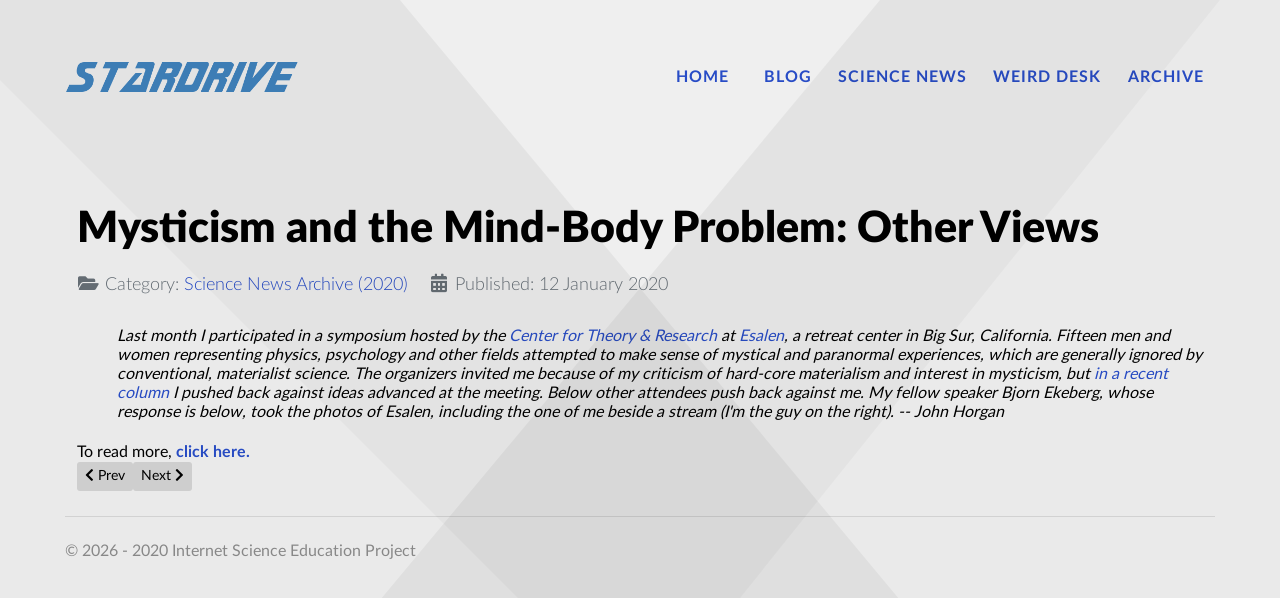

--- FILE ---
content_type: text/html; charset=utf-8
request_url: https://stardrive.org/index.php/sd-news-archive/204-science-news-archive-2020/58356-mysticism-and-the-mind-body-problem-other-views
body_size: 3082
content:
                    <!DOCTYPE html>
<html lang="en-GB" dir="ltr">
        <head>
    
            <meta name="viewport" content="width=device-width, initial-scale=1.0">
        <meta http-equiv="X-UA-Compatible" content="IE=edge" />
        

        
            
         <meta charset="utf-8">
	<meta name="author" content="Kim Burrafato">
	<meta name="description" content="Stardrive - Internet Science Education Project">
	<meta name="generator" content="Joomla! - Open Source Content Management">
	<title>Mysticism and the Mind-Body Problem: Other Views</title>

    <link href="/plugins/system/jce/css/content.css?badb4208be409b1335b815dde676300e" rel="stylesheet" />
	<link href="/media/gantry5/engines/nucleus/css-compiled/nucleus.css" rel="stylesheet" />
	<link href="/templates/rt_interstellar/custom/css-compiled/interstellar_9.css" rel="stylesheet" />
	<link href="/media/gantry5/engines/nucleus/css-compiled/bootstrap5.css" rel="stylesheet" />
	<link href="/media/system/css/joomla-fontawesome.min.css" rel="stylesheet" />
	<link href="/media/gantry5/assets/css/font-awesome.min.css" rel="stylesheet" />
	<link href="/templates/rt_interstellar/custom/css-compiled/interstellar-joomla_9.css" rel="stylesheet" />
	<link href="/templates/rt_interstellar/custom/css-compiled/custom_9.css" rel="stylesheet" />
	<link href="/templates/rt_interstellar/css/animate.css" rel="stylesheet" />

    <script src="/media/vendor/jquery/js/jquery.min.js?3.6.0"></script>
	<script src="/media/legacy/js/jquery-noconflict.min.js?04499b98c0305b16b373dff09fe79d1290976288"></script>

    
                
</head>

    <body class="gantry site com_content view-article no-layout no-task dir-ltr itemid-384 outline-9 g-offcanvas-left g-default g-style-preset1">
        
                    

        <div id="g-offcanvas"  data-g-offcanvas-swipe="1" data-g-offcanvas-css3="1">
                        <div class="g-grid">                        

        <div class="g-block size-100">
             <div id="mobile-menu-7951-particle" class="g-content g-particle">            <div id="g-mobilemenu-container" data-g-menu-breakpoint="48rem"></div>
            </div>
        </div>
            </div>
    </div>
        <div id="g-page-surround">
            <div class="g-offcanvas-hide g-offcanvas-toggle" role="navigation" data-offcanvas-toggle aria-controls="g-offcanvas" aria-expanded="false"><i class="fa fa-fw fa-bars"></i></div>                        

                                                        
                <section id="g-top">
                <div class="g-container">                                <div class="g-grid">                        

        <div class="g-block size-100">
             <div class="g-system-messages">
                                            <div id="system-message-container">
    </div>

            
    </div>
        </div>
            </div>
            </div>
        
    </section>
                                                    
                <section id="g-navigation">
                <div class="g-container">                                <div class="g-grid">                        

        <div class="g-block size-23">
             <div id="logo-5992-particle" class="g-content g-particle">            <a href="/" target="_self" title="" aria-label="" rel="home" class="g-logo">
                        <img src="/templates/rt_interstellar/custom/images/logo/stardive_logo-03.png"  alt="" />
            </a>
            </div>
        </div>
                    

        <div class="g-block size-77 align-right">
             <div id="menu-4196-particle" class="g-content g-particle">            <nav class="g-main-nav" data-g-hover-expand="true">
        <ul class="g-toplevel">
                                                                                                                
        
                
        
                
        
        <li class="g-menu-item g-menu-item-type-component g-menu-item-101 g-parent g-standard g-menu-item-link-parent ">
                            <a class="g-menu-item-container" href="/index.php">
                                                                <span class="g-menu-item-content">
                                    <span class="g-menu-item-title">Home</span>
            
                    </span>
                    <span class="g-menu-parent-indicator" data-g-menuparent=""></span>                            </a>
                                                                            <ul class="g-dropdown g-inactive g-fade g-dropdown-right">
            <li class="g-dropdown-column">
                        <div class="g-grid">
                        <div class="g-block size-100">
            <ul class="g-sublevel">
                <li class="g-level-1 g-go-back">
                    <a class="g-menu-item-container" href="#" data-g-menuparent=""><span>Back</span></a>
                </li>
                                                                                                                    
        
                
        
                
        
        <li class="g-menu-item g-menu-item-type-component g-menu-item-353  ">
                            <a class="g-menu-item-container" href="/index.php/home/privacy-policy-and-terms" title="Privacy, Cookies and Terms">
                                                                <span class="g-menu-item-content">
                                    <span class="g-menu-item-title">Privacy, Cookies and Terms</span>
            
                    </span>
                                                </a>
                                </li>
    
                                                                                                
        
                
        
                
        
        <li class="g-menu-item g-menu-item-type-component g-menu-item-358  ">
                            <a class="g-menu-item-container" href="/index.php/home/login">
                                                                <span class="g-menu-item-content">
                                    <span class="g-menu-item-title">Login</span>
            
                    </span>
                                                </a>
                                </li>
    
    
            </ul>
        </div>
            </div>

            </li>
        </ul>
            </li>
    
                                                                                                
        
                
        
                
        
        <li class="g-menu-item g-menu-item-type-component g-menu-item-349 g-standard  ">
                            <a class="g-menu-item-container" href="/index.php/all-blog-articles">
                                                                <span class="g-menu-item-content">
                                    <span class="g-menu-item-title">Blog</span>
            
                    </span>
                                                </a>
                                </li>
    
                                                                                                
        
                
        
                
        
        <li class="g-menu-item g-menu-item-type-component g-menu-item-382 g-standard  ">
                            <a class="g-menu-item-container" href="/index.php/sd-science-news">
                                                                <span class="g-menu-item-content">
                                    <span class="g-menu-item-title">Science News</span>
            
                    </span>
                                                </a>
                                </li>
    
                                                                                                
        
                
        
                
        
        <li class="g-menu-item g-menu-item-type-component g-menu-item-383 g-standard  ">
                            <a class="g-menu-item-container" href="/index.php/sd-weird-desk-news">
                                                                <span class="g-menu-item-content">
                                    <span class="g-menu-item-title">Weird Desk</span>
            
                    </span>
                                                </a>
                                </li>
    
                                                                                                
        
                
        
                
        
        <li class="g-menu-item g-menu-item-type-component g-menu-item-384 active g-standard  ">
                            <a class="g-menu-item-container" href="/index.php/sd-news-archive">
                                                                <span class="g-menu-item-content">
                                    <span class="g-menu-item-title">Archive</span>
            
                    </span>
                                                </a>
                                </li>
    
    
        </ul>
    </nav>
            </div>
        </div>
            </div>
            </div>
        
    </section>
                                    
                                
                
    
                <section id="g-container-4448" class="g-wrapper">
                <div class="g-container">                    <div class="g-grid">                        

        <div class="g-block size-100 equal-height">
             <section id="g-mainbar">
                                        <div class="g-grid">                        

        <div class="g-block size-100">
             <div class="g-content">
                                                            <div class="platform-content container"><div class="row"><div class="col"><div class="com-content-article item-page" itemscope itemtype="https://schema.org/Article">
    <meta itemprop="inLanguage" content="en-GB">
    
    
        <div class="page-header">
        <h1 itemprop="headline">
            Mysticism and the Mind-Body Problem: Other Views        </h1>
                            </div>
        
        
            <dl class="article-info text-muted">

            <dt class="article-info-term">
                            Details                    </dt>

        
        
                    <dd class="category-name">
    <span class="icon-folder-open icon-fw" aria-hidden="true"></span>                        Category: <a href="/index.php/sd-news-archive/204-science-news-archive-2020" itemprop="genre">Science News Archive (2020)</a>    </dd>
        
        
                    <dd class="published">
    <span class="icon-calendar icon-fw" aria-hidden="true"></span>
    <time datetime="2020-01-12T19:46:00+00:00" itemprop="datePublished">
        Published: 12 January 2020    </time>
</dd>
        
    
            
        
            </dl>
    
    
        
                                                <div itemprop="articleBody" class="com-content-article__body">
        <p style="-webkit-text-stroke-width: 0px; text-align: start; margin-left: 40px;">
	<strong><span style="caret-color:#000000"><span style="font-style:normal"><span style="font-variant-caps:normal"><span style="font-weight:normal"><span style="letter-spacing:normal"><span style="orphans:auto"><span style="text-transform:none"><span style="white-space:normal"><span style="widows:auto"><span style="word-spacing:0px"><span style="-webkit-text-size-adjust:auto"><em>Last month I participated in a symposium hosted by the&nbsp;</em><a href="https://www.esalen.org/page/current-initiatives"><em>Center for Theory &amp; Research</em></a><em>&nbsp;at&nbsp;</em><a href="https://www.esalen.org/"><em>Esalen</em></a><em>, a retreat center in Big Sur, California. Fifteen men and women representing physics, psychology and other fields attempted to make sense of mystical and paranormal experiences, which are generally ignored by conventional, materialist science. The organizers invited me because of my criticism of hard-core materialism and interest in mysticism, but&nbsp;</em><a href="https://blogs.scientificamerican.com/cross-check/can-mysticism-help-us-solve-the-mind-body-problem/"><em>in a recent column</em></a><em>&nbsp;</em><em>I pushed back against ideas advanced at the meeting. Below other attendees push back against me. My fellow speaker Bjorn Ekeberg, whose response is below, took the photos of Esalen, including the one of me beside a stream (I&#39;m the guy on the right). -- John Horgan</em></span></span></span></span></span></span></span></span></span></span></span></strong></p>
To read more, <a href="https://blogs.scientificamerican.com/cross-check/mysticism-and-the-mind-body-problem-other-views/" target="_blank"><strong>click here.</strong></a>     </div>

        
        
<nav class="pagenavigation">
    <span class="pagination ms-0">
                <a class="btn btn-sm btn-secondary previous" href="/index.php/sd-news-archive/204-science-news-archive-2020/58357-how-to-build-a-space-time-bridge-using-wormholes" rel="prev">
            <span class="visually-hidden">
                Previous article: How to Build A Space-Time Bridge Using Wormholes            </span>
            <span class="icon-chevron-left" aria-hidden="true"></span> <span aria-hidden="true">Prev</span>            </a>
                    <a class="btn btn-sm btn-secondary next" href="/index.php/sd-news-archive/204-science-news-archive-2020/58355-superdiamond-carbon-boron-cages-can-trap-and-tap-into-different-properties" rel="next">
            <span class="visually-hidden">
                Next article: &#039;Superdiamond&#039; carbon-boron cages can trap and tap into different properties            </span>
            <span aria-hidden="true">Next</span> <span class="icon-chevron-right" aria-hidden="true"></span>            </a>
        </span>
</nav>
                                        </div></div></div></div>
    
            
    </div>
        </div>
            </div>
            
    </section>
        </div>
            </div>
    </div>
        
    </section>
    
                                                    
                <section id="g-copyright" class="g-mobile-center-compact">
                <div class="g-container">                                <div class="g-grid">                        

        <div class="g-block size-100 g-copyright">
             <div id="copyright-5748-particle" class="g-content g-particle">            &copy;
    2026 -     2020
    Internet Science Education Project
            </div>
        </div>
            </div>
            </div>
        
    </section>
                                
                        

        </div>
                    

                        <script type="text/javascript" src="/media/gantry5/assets/js/main.js"></script>
    

    

        
    </body>
</html>


--- FILE ---
content_type: text/css
request_url: https://stardrive.org/templates/rt_interstellar/custom/css-compiled/interstellar-joomla_9.css
body_size: 7486
content:
/* GANTRY5 DEVELOPMENT MODE ENABLED.
 *
 * WARNING: This file is automatically generated by Gantry5. Any modifications to this file will be lost!
 *
 * For more information on modifying CSS, please read:
 *
 * http://docs.gantry.org/gantry5/configure/styles
 * http://docs.gantry.org/gantry5/tutorials/adding-a-custom-style-sheet
 */

@charset "UTF-8";
legend {
  font-size: 1.3rem;
  line-height: 1.5;
}
legend small {
  font-size: 0.8rem;
}
.input-prepend > .add-on, .input-append > .add-on {
  line-height: 1.5;
}
p.readmore .btn, .content_vote .btn, .blog .button, .contact .form-actions .btn, .login .btn, .logout .btn, .registration .btn, .profile-edit .btn, .remind .btn, .reset .btn, .profile .btn, .search #searchForm .btn, .finder #finder-search .btn, .edit.item-page .btn-toolbar .btn, .pager.pagenav a, .moduletable #login-form .control-group .btn {
  display: inline-block;
  font-family: "lato", "Helvetica", "Tahoma", "Geneva", "Arial", sans-serif;
  font-weight: 700;
  text-transform: uppercase;
  background: #2a51d3;
  color: #ffffff !important;
  border: 2px solid transparent;
  margin: 0 0 0.5rem 0;
  padding: 0.4rem 1rem;
  border-radius: 1px;
  vertical-align: middle;
  text-shadow: none;
  transition: all 0.2s;
}
p.readmore .btn:hover, .content_vote .btn:hover, .blog .button:hover, .contact .form-actions .btn:hover, .login .btn:hover, .logout .btn:hover, .registration .btn:hover, .profile-edit .btn:hover, .remind .btn:hover, .reset .btn:hover, .profile .btn:hover, .search #searchForm .btn:hover, .finder #finder-search .btn:hover, .edit.item-page .btn-toolbar .btn:hover, .pager.pagenav a:hover, .moduletable #login-form .control-group .btn:hover, p.readmore .btn:active, .content_vote .btn:active, .blog .button:active, .contact .form-actions .btn:active, .login .btn:active, .logout .btn:active, .registration .btn:active, .profile-edit .btn:active, .remind .btn:active, .reset .btn:active, .profile .btn:active, .search #searchForm .btn:active, .finder #finder-search .btn:active, .edit.item-page .btn-toolbar .btn:active, .pager.pagenav a:active, .moduletable #login-form .control-group .btn:active, p.readmore .btn:focus, .content_vote .btn:focus, .blog .button:focus, .contact .form-actions .btn:focus, .login .btn:focus, .logout .btn:focus, .registration .btn:focus, .profile-edit .btn:focus, .remind .btn:focus, .reset .btn:focus, .profile .btn:focus, .search #searchForm .btn:focus, .finder #finder-search .btn:focus, .edit.item-page .btn-toolbar .btn:focus, .pager.pagenav a:focus, .moduletable #login-form .control-group .btn:focus {
  background: #2241a8;
  color: #ffffff !important;
}
.btn-primary {
  background: #2a51d3;
  color: #ffffff;
  text-shadow: none;
  box-shadow: 1px 1px 1px rgba(0, 0, 0, 0.1);
}
.btn-primary:hover {
  background: #3e62d9;
  color: #ffffff;
}
.btn-primary:active, .btn-primary:focus {
  background: #2649be;
  box-shadow: inset -1px -1px 1px rgba(0, 0, 0, 0.15);
  color: #ffffff;
}
.btn-group > .btn + .dropdown-toggle {
  box-shadow: 1px 1px 1px rgba(0, 0, 0, 0.1);
}
.btn-group.open .btn-primary.dropdown-toggle {
  background: #2649be;
  color: #ffffff;
  box-shadow: inset -1px -1px 1px rgba(0, 0, 0, 0.15);
}
.dropdown-menu > li > a:hover, .dropdown-menu > li > a:focus, .dropdown-submenu:hover > a, .dropdown-submenu:focus > a {
  background-image: none;
  background-color: #2a51d3;
}
.btn-link {
  color: #2a51d3;
}
.view-articles, .view-images, .view-imagesList {
  background: none;
  height: auto;
}
.view-articles #g-page-surround, .view-images #g-page-surround, .view-imagesList #g-page-surround {
  background: none;
  overflow: visible;
  min-height: auto;
  position: static;
}
.view-articles .g-menu-overlay, .view-images .g-menu-overlay, .view-imagesList .g-menu-overlay {
  display: none;
}
table.table-bordered {
  border-collapse: separate;
  *border-collapse: collapse;
}
table.table-bordered th {
  background-color: #f2f2f2;
}
table.table-bordered thead th {
  background-color: #d9d9d9;
}
.table-striped tbody tr:nth-child(2n+1) td, .table-striped tbody tr:nth-child(2n+1) th {
  background: #f2f2f2;
}
.table-hover tbody tr:hover > td, .table-hover tbody tr:hover > th {
  background: #ebebeb;
}
.table, .table-bordered {
  border-color: rgba(231, 232, 234, 0.25) rgba(231, 232, 234, 0.25) rgba(231, 232, 234, 0.25) transparent;
}
.table th, .table td, .table-bordered th, .table-bordered td {
  border-left: 1px solid rgba(231, 232, 234, 0.25);
  border-right: 0;
  border-bottom: 0;
}
.well {
  background-color: transparent;
  border: none;
  box-shadow: none;
}
.nav-tabs.nav-stacked > li > a {
  border: 0 none;
}
.nav-tabs.nav-stacked > li > a:before {
  color: #2a51d3;
  font-family: FontAwesome;
  content: "";
  margin-right: 0.5rem;
}
.list-striped li:nth-child(odd), .list-striped dd:nth-child(odd), .row-striped .row:nth-child(odd), .row-striped .row-fluid:nth-child(odd), .cat-list-row0 {
  background-color: #e6e6e6;
}
.list-striped li:hover, .list-striped dd:hover, .row-striped .row:hover, .row-striped .row-fluid:hover, .cat-list-row0:hover, .cat-list-row1:hover {
  background-color: #d9d9d9;
}
.pager li > a, .pager li > span {
  display: inline-block;
  font-family: "lato", "Helvetica", "Tahoma", "Geneva", "Arial", sans-serif;
  font-weight: 700;
  background: #2a51d3;
  color: #ffffff !important;
  font-size: 1rem;
  border: 2px solid transparent;
  border-radius: 0;
  margin: 0;
  padding: 0.5rem 1.25rem;
  vertical-align: middle;
  text-shadow: none;
  transition: all 0.2s;
}
.pager li > a:hover, .pager li > a:active, .pager li > a:focus, .pager li > span:hover, .pager li > span:active, .pager li > span:focus {
  background: #1d3993;
  color: #ffffff !important;
}
.pagination ul > li {
  font-weight: 700;
}
.pagination ul > li > a {
  padding: 10px 15px;
  color: #ffffff;
  background: #000000;
  border: 0 none;
  border-radius: 0 !important;
}
.pagination ul > li > a:hover {
  background: #2a51d3;
}
.pagination ul > li > span {
  padding: 10px 15px;
  color: #ffffff;
  background: #2a51d3;
  border: 0 none;
  border-radius: 0 !important;
}
.pagination ul > li > span:hover {
  background: #000000;
}
.pagination ul > li.pagination-end span, .pagination ul > li.pagination-next span, .pagination ul > li.pagination-start span, .pagination ul > li.pagination-prev span {
  opacity: 0.3;
  background: #ccc;
  color: #000000;
}
.breadcrumb {
  font-family: "lato", "Helvetica", "Tahoma", "Geneva", "Arial", sans-serif;
}
.breadcrumb li {
  text-shadow: none;
  vertical-align: middle;
}
.breadcrumb a {
  display: inline-block;
}
.breadcrumb span {
  display: inline-block;
}
.breadcrumb span.divider {
  position: relative;
  vertical-align: top;
  width: 18px;
  height: 21px;
}
.breadcrumb span.divider:before {
  text-align: center;
  font-family: FontAwesome;
  content: "";
  position: absolute;
  top: 2px;
  vertical-align: middle;
}
.breadcrumb span img {
  display: none;
}
.page-header h2 {
  color: #000000;
  font-family: "lato", "Helvetica", "Tahoma", "Geneva", "Arial", sans-serif;
  font-size: 3rem;
  font-weight: 900;
  line-height: 1.15;
  margin-top: 2rem;
  margin-bottom: 0.625rem;
  padding-bottom: 0.938rem;
}
.page-header h2 a {
  color: #000000;
}
.page-header h2 a:hover {
  color: #2a51d3;
}
@media only all and (min-width: 60rem) and (max-width: 74.99rem) {
  .page-header h2 {
    font-size: 2.75rem;
  }
}
@media only all and (min-width: 48rem) and (max-width: 59.99rem) {
  .page-header h2 {
    font-size: 2.5rem;
  }
}
@media only all and (max-width: 47.99rem) {
  .page-header h2 {
    font-size: 2rem;
  }
}
.blog .page-header h2 {
  font-size: 2rem;
}
dl.article-info {
  margin-top: 0;
}
dl.article-info dt {
  display: none;
}
dl.article-info dd {
  display: inline-block;
  margin: 0;
  padding-right: 0.938rem;
  font-family: "lato", "Helvetica", "Tahoma", "Geneva", "Arial", sans-serif;
  font-weight: 200;
  font-size: 1.15rem;
  line-height: 2;
}
.article-info-term {
  display: inline-block;
  font-weight: bold;
  margin-bottom: 1.25rem;
  background: #ebebeb;
  border-radius: 3px;
  padding: 0.3126666667rem 0.938rem;
}
.content_vote select {
  height: 40px;
  vertical-align: top;
}
.page-header {
  margin: 0.3125rem 0;
  font-family: "lato", "Helvetica", "Tahoma", "Geneva", "Arial", sans-serif;
  font-size: 1.5rem;
  font-weight: 400;
}
.chzn-container-single .chzn-single, .chzn-container-active.chzn-with-drop .chzn-single {
  background: #ffffff;
  border: 2px solid rgba(0, 0, 0, 0.1);
  box-shadow: none;
  height: 40px !important;
  line-height: 36px !important;
  border-radius: 6px;
}
.chzn-container-single .chzn-single div b, .chzn-container-active.chzn-with-drop .chzn-single div b {
  position: relative;
  top: 6px;
}
.chzn-container-active.chzn-with-drop .chzn-single {
  border-radius: 6px;
  border-bottom-left-radius: 0;
  border-bottom-right-radius: 0;
}
.chzn-container-active.chzn-with-drop .chzn-single div b {
  background-position: -15px 2px;
}
.filter-search .btn {
  height: 40px;
  border-radius: 6px;
  color: #2a51d3;
  border-color: #2a51d3;
  padding: 0 1.5rem;
}
.blog .items-row {
  margin-bottom: 0.625rem;
  padding-bottom: 0.938rem;
}
.blog .button {
  background: none;
  color: #2a51d3 !important;
  border-color: #2a51d3;
  border-radius: 0.4rem;
  text-transform: none;
}
.blog .items-leading > div {
  margin: 0 0.625rem 0 0.625rem;
  padding: 0 0.938rem 0 0.938rem;
}
.blog .items-leading .g-lead {
  padding-top: 0;
}
.blog .items-row .item {
  margin: 0 0.625rem;
  padding: 0 0.938rem 0 0.938rem;
}
.contact-category input#filter-search {
  height: 40px;
  line-height: 40px;
  border-radius: 40px;
  padding: 0 0.938rem;
}
.contact-category .category {
  border-top: 0;
}
.contact-category .category li {
  padding: 0;
  background: transparent !important;
  border: 0;
}
.contact .form-actions {
  margin: 0;
  padding-top: 0;
  padding-bottom: 0;
}
#contact-form .controls input, #contact-form .controls textarea {
  border: 2px solid #E7E8EA;
  background: #ffffff;
  border-radius: 6px;
  font-style: italic;
}
.login input, .logout input, .registration input, .profile-edit input, .remind input, .reset input {
  border: 2px solid rgba(0, 0, 0, 0.1);
  background: #ffffff;
  border-radius: 6px;
}
.profile legend {
  margin: 0;
}
.profile dt, .profile dd {
  margin-bottom: 0.625rem;
}
.search #searchForm input.inputbox {
  height: 40px;
  border-radius: 40px;
}
.finder #finder-search input.inputbox {
  height: 40px;
  border-radius: 40px;
}
.article-index {
  margin-right: 1rem;
  position: relative;
  top: -25px;
}
.edit.item-page .inputbox, .edit.item-page .chzn-choices {
  border-radius: 6px;
}
.edit.item-page .input-append .inputbox {
  border-radius: 6px 0 0 6px;
}
.edit.item-page .input-append button {
  border-radius: 0 6px 6px 0;
  padding: 8px 12px;
}
.edit.item-page .btn-toolbar .btn {
  font-size: 0.9rem;
  margin-left: 5px;
}
.edit.item-page .btn-toolbar .btn span {
  margin-right: 5px;
}
.label, .badge {
  vertical-align: middle;
  font-size: 0.7rem;
  font-weight: 400;
  border-radius: 3px;
}
.label-info, .badge-info {
  color: #000000;
  background: #e0e0e0;
}
.accordion-group {
  color: #000000;
  background: #ffffff;
  border: 0;
  border-radius: 5px;
  box-shadow: 0 1px 5px 0 rgba(0, 0, 0, 0.2);
  margin-bottom: 0.625rem;
}
.moduletable .nav.menu, .moduletable .mostread, .moduletable .latestnews, .moduletable .archive-module, .moduletable .relateditems, .moduletable .categories-module, .moduletable .category-module, .moduletable .latestusers, .moduletable .unstyled {
  margin: 0;
  display: inline-block;
  border: 1px solid rgba(231, 232, 234, 0.25);
  padding: 0.938rem 1.876rem;
  border-radius: 5px;
}
.moduletable .nav.menu li, .moduletable .mostread li, .moduletable .latestnews li, .moduletable .archive-module li, .moduletable .relateditems li, .moduletable .categories-module li, .moduletable .category-module li, .moduletable .latestusers li, .moduletable .unstyled li {
  list-style-type: none;
  margin-left: 0;
  padding-bottom: 0.938rem;
  margin-bottom: 0.625rem;
  border-bottom: 1px solid rgba(231, 232, 234, 0.25);
}
.moduletable .nav.menu li:last-child, .moduletable .mostread li:last-child, .moduletable .latestnews li:last-child, .moduletable .archive-module li:last-child, .moduletable .relateditems li:last-child, .moduletable .categories-module li:last-child, .moduletable .category-module li:last-child, .moduletable .latestusers li:last-child, .moduletable .unstyled li:last-child {
  border-bottom: 0;
  padding-bottom: 0;
  margin-bottom: 0;
}
.moduletable .nav.menu li a, .moduletable .mostread li a, .moduletable .latestnews li a, .moduletable .archive-module li a, .moduletable .relateditems li a, .moduletable .categories-module li a, .moduletable .category-module li a, .moduletable .latestusers li a, .moduletable .unstyled li a {
  display: inline-block;
}
.moduletable .nav.menu li a:before, .moduletable .mostread li a:before, .moduletable .latestnews li a:before, .moduletable .archive-module li a:before, .moduletable .relateditems li a:before, .moduletable .categories-module li a:before, .moduletable .category-module li a:before, .moduletable .latestusers li a:before, .moduletable .unstyled li a:before {
  color: #2a51d3;
  font-family: FontAwesome;
  content: "";
  margin-right: 0.5rem;
}
.moduletable .nav li {
  margin-bottom: 0.625rem;
}
.moduletable .nav .nav-header {
  margin: 0.625rem 0;
  padding: 0.469rem 0.938rem;
  font-size: 0.7rem;
  font-weight: 400;
  border-radius: 3px;
  color: #000000;
  background: #e0e0e0;
}
.moduletable .nav .nav-child {
  margin-top: 0.625rem;
}
.moduletable .categories-module h4 {
  display: inline-block;
  font-size: 1rem;
  margin: 0;
}
.moduletable #login-form #form-login-remember .inputbox {
  float: none;
  margin-top: -3px;
}
.moduletable #login-form .control-group {
  margin-bottom: 10px;
}
.moduletable #login-form .control-group .input-prepend .add-on {
  color: #ffffff;
  background: none;
  border-radius: 6px 0 0 6px;
  padding: 5px;
}
.moduletable #login-form .control-group .input-prepend .add-on [class^="icon-"], .moduletable #login-form .control-group .input-prepend .add-on [class*=" icon-"] {
  width: auto;
  background: #2a51d3;
  padding: 0.45rem 1rem;
  border-radius: 3px;
}
.moduletable #login-form .control-group .input-prepend input {
  border-radius: 0 6px 6px 0;
  border-left: none;
}
.moduletable #login-form .control-group .input-prepend input:hover {
  border-color: rgba(0, 0, 0, 0.1);
}
.moduletable #login-form .control-group .input-prepend input:focus {
  box-shadow: none;
  border-color: rgba(0, 0, 0, 0.1);
}
.list-striped, .row-striped {
  border-top: 1px solid rgba(0, 0, 0, 0.1);
}
.list-striped li, .list-striped dd, .row-striped .row, .row-striped .row-fluid {
  border-bottom: 1px solid rgba(0, 0, 0, 0.1);
}
.list-striped li:nth-child(odd), .list-striped dd:nth-child(odd), .row-striped .row:nth-child(odd), .row-striped .row-fluid:nth-child(odd) {
  background-color: #fcfcfc;
}
.list-striped li:hover, .list-striped dd:hover, .row-striped .row:hover, .row-striped .row-fluid:hover {
  background-color: #f2f2f2;
}
.list-bordered, .row-bordered {
  border: 1px solid rgba(0, 0, 0, 0.1);
}
.row-even, .row-odd {
  border-bottom: 1px solid rgba(0, 0, 0, 0.1);
}
.row-even {
  background-color: #fcfcfc;
}
.iframe-bordered {
  border: 1px solid rgba(0, 0, 0, 0.1);
}
blockquote {
  border-left: 5px solid rgba(0, 0, 0, 0.1);
}
blockquote small {
  color: #333;
}
blockquote.pull-right {
  border-right: 5px solid rgba(0, 0, 0, 0.1);
}
code, pre {
  background-color: #f7f7f7;
  border: 1px solid rgba(0, 0, 0, 0.1);
}
pre.prettyprint {
  padding: 1rem !important;
}
legend {
  color: #000000;
  font-family: "lato", "Helvetica", "Tahoma", "Geneva", "Arial", sans-serif;
  font-weight: 700;
  font-size: 1.5rem;
  line-height: 1.5;
  margin: 1rem 0;
}
.input-prepend .chzn-container-single .chzn-single, .input-append .chzn-container-single .chzn-single {
  border-color: rgba(0, 0, 0, 0.1);
}
.input-prepend .chzn-container-single .chzn-drop, .input-append .chzn-container-single .chzn-drop {
  border-color: rgba(0, 0, 0, 0.1);
}
.form-actions {
  background: none;
  border: 0;
}
textarea, input[type="text"], input[type="password"], input[type="datetime"], input[type="datetime-local"], input[type="date"], input[type="month"], input[type="time"], input[type="week"], input[type="number"], input[type="email"], input[type="url"], input[type="search"], input[type="tel"], input[type="color"], .uneditable-input {
  color: #000000;
  background-color: #ffffff;
  border: 2px solid rgba(0, 0, 0, 0.1);
  box-shadow: none;
  box-sizing: border-box !important;
  transition: border 0.2s linear, box-shadow 0.2s linear;
}
.input-prepend textarea, .input-append textarea, .input-prepend input[type="text"], .input-append input[type="text"], .input-prepend input[type="password"], .input-append input[type="password"], .input-prepend input[type="datetime"], .input-append input[type="datetime"], .input-prepend input[type="datetime-local"], .input-append input[type="datetime-local"], .input-prepend input[type="date"], .input-append input[type="date"], .input-prepend input[type="month"], .input-append input[type="month"], .input-prepend input[type="time"], .input-append input[type="time"], .input-prepend input[type="week"], .input-append input[type="week"], .input-prepend input[type="number"], .input-append input[type="number"], .input-prepend input[type="email"], .input-append input[type="email"], .input-prepend input[type="url"], .input-append input[type="url"], .input-prepend input[type="search"], .input-append input[type="search"], .input-prepend input[type="tel"], .input-append input[type="tel"], .input-prepend input[type="color"], .input-append input[type="color"], .input-prepend .uneditable-input, .input-append .uneditable-input {
  padding: 0.35rem;
  max-width: 95%;
}
.dir-rtl .input-prepend textarea, .dir-rtl .input-append textarea, .dir-rtl .input-prepend input[type="text"], .dir-rtl .input-append input[type="text"], .dir-rtl .input-prepend input[type="password"], .dir-rtl .input-append input[type="password"], .dir-rtl .input-prepend input[type="datetime"], .dir-rtl .input-append input[type="datetime"], .dir-rtl .input-prepend input[type="datetime-local"], .dir-rtl .input-append input[type="datetime-local"], .dir-rtl .input-prepend input[type="date"], .dir-rtl .input-append input[type="date"], .dir-rtl .input-prepend input[type="month"], .dir-rtl .input-append input[type="month"], .dir-rtl .input-prepend input[type="time"], .dir-rtl .input-append input[type="time"], .dir-rtl .input-prepend input[type="week"], .dir-rtl .input-append input[type="week"], .dir-rtl .input-prepend input[type="number"], .dir-rtl .input-append input[type="number"], .dir-rtl .input-prepend input[type="email"], .dir-rtl .input-append input[type="email"], .dir-rtl .input-prepend input[type="url"], .dir-rtl .input-append input[type="url"], .dir-rtl .input-prepend input[type="search"], .dir-rtl .input-append input[type="search"], .dir-rtl .input-prepend input[type="tel"], .dir-rtl .input-append input[type="tel"], .dir-rtl .input-prepend input[type="color"], .dir-rtl .input-append input[type="color"], .dir-rtl .input-prepend .uneditable-input, .dir-rtl .input-append .uneditable-input {
  border-radius: 6px 0 0 6px;
}
.input-prepend > .add-on, .input-append > .add-on {
  background: #d9d9d9;
  border: 2px solid rgba(0, 0, 0, 0.1);
  padding: 0.275rem;
  -webkit-padding-before: 7px;
  -webkit-padding-after: 7px;
  margin-right: -2px;
}
.dir-rtl .input-prepend > .add-on, .dir-rtl .input-append > .add-on {
  margin-right: auto;
  margin-left: -2px;
}
.dir-rtl .input-prepend > .add-on .btn, .dir-rtl .input-append > .add-on .btn {
  margin-right: auto;
  margin-left: -2px;
}
.dir-rtl .input-prepend > .add-on:first-child, .dir-rtl .input-append > .add-on:first-child {
  border-radius: 0 6px 6px 0;
}
textarea {
  width: 100%;
}
.dir-rtl .form-horizontal .control-label {
  float: right;
  text-align: left;
}
.dir-rtl .form-horizontal .controls {
  margin-left: 0;
  margin-right: 180px;
}
select {
  color: #000000;
  background: #ffffff;
  border: 2px solid rgba(0, 0, 0, 0.1);
}
.view-mailto, .body-only {
  padding: 0 1.5rem;
}
.view-mailto #g-page-surround, .body-only #g-page-surround {
  box-shadow: none;
}
.controls input[type="radio"] {
  margin-right: 5px;
}
.layout-edit #sbox-content.sbox-content-iframe {
  overflow: hidden;
}
#login-form .input-prepend, #login-form .input-append {
  width: 100%;
}
#login-form .input-prepend .add-on, #login-form .input-prepend .input-small, #login-form .input-append .add-on, #login-form .input-append .input-small {
  height: 50px;
}
#login-form .input-prepend .btn, #login-form .input-append .btn {
  height: 35px;
}
#login-form .input-prepend .input-small, #login-form .input-append .input-small {
  width: 80%;
}
#login-form #modlgn-secretkey {
  width: 65%;
}
#searchForm .btn, #finder-search .btn {
  display: inline-block;
  font-family: "lato", "Helvetica", "Tahoma", "Geneva", "Arial", sans-serif;
  font-weight: 700;
  background: #2a51d3;
  color: #ffffff !important;
  font-size: 1rem;
  border: 2px solid transparent;
  border-radius: 0;
  margin: 0;
  padding: 0.5rem 1.25rem;
  vertical-align: middle;
  text-shadow: none;
  transition: all 0.2s;
}
#searchForm .btn:hover, #searchForm .btn:active, #searchForm .btn:focus, #finder-search .btn:hover, #finder-search .btn:active, #finder-search .btn:focus {
  background: #1d3993;
  color: #ffffff !important;
}
#searchForm .btn {
  padding: 0.35rem 1.25rem;
  border-radius: 3px;
}
#finder-search .inputbox {
  margin: 1rem 0 0.5rem 0;
}
.btn {
  border-radius: 3px;
  color: #000000;
  background: #e0e0e0;
  border: 0;
  box-shadow: none;
}
.btn span {
  padding: 0;
  margin: 0;
}
.btn-mini {
  margin: 0.5rem 0;
}
.nav-tabs.nav-dark {
  border-bottom: 1px solid #333;
  text-shadow: 1px 1px 1px #000;
}
.nav-tabs.nav-dark > li > a {
  color: rgba(231, 232, 234, 0.25);
}
.nav-tabs.nav-dark > li > a:hover {
  border-color: #333 #333 #111;
  background-color: #777777;
}
.nav-tabs.nav-dark > .active > a, .nav-tabs.nav-dark > .active > a:hover {
  color: #ffffff;
  background-color: #555555;
  border: 1px solid #222;
}
.tip-wrap {
  color: #fff;
  background-color: #000;
}
.search span.highlight {
  background-color: #e6e6e6;
}
.img-polaroid {
  background-color: #ffffff;
  border: 1px solid rgba(0, 0, 0, 0.2);
  box-shadow: 0 1px 3px rgba(0, 0, 0, 0.1);
}
.muted {
  color: #999999;
}
a.muted:hover, a.muted:focus {
  color: #808080;
}
.alert {
  background-color: #f8f4ec;
  border-color: #eee4d2;
  padding: 0.938rem;
}
.alert a, .alert a:hover, .alert .alert-link, .alert .alert-link:hover {
  right: 0 !important;
  color: #6c5328;
  font-weight: bold;
  text-decoration: none;
}
.alert, .alert h4, .text-warning {
  color: #c09853;
}
a.text-warning:hover, a.text-warning:focus {
  color: #b78c43;
}
.alert-success {
  color: #468847;
  background-color: #dfeedf;
  border-color: #c4e0c4;
}
.alert-success a, .alert-success a:hover, .alert-success .alert-link, .alert-success .alert-link:hover {
  color: #356635;
  font-weight: bold;
}
.alert-success a:hover, .alert-success a:hover:hover, .alert-success .alert-link:hover, .alert-success .alert-link:hover:hover {
  text-decoration: underline;
}
.alert-success h4, .text-success {
  color: #468847;
}
a.text-success:hover, a.text-success:focus {
  color: #3d773e;
}
.alert-danger, .alert-error {
  color: #b94a48;
  background-color: #f6e7e7;
  border-color: #edd1d0;
}
.alert-danger a, .alert-danger a:hover, .alert-danger .alert-link, .alert-danger .alert-link:hover, .alert-error a, .alert-error a:hover, .alert-error .alert-link, .alert-error .alert-link:hover {
  color: #953b39;
  font-weight: bold;
}
.alert-danger a:hover, .alert-danger a:hover:hover, .alert-danger .alert-link:hover, .alert-danger .alert-link:hover:hover, .alert-error a:hover, .alert-error a:hover:hover, .alert-error .alert-link:hover, .alert-error .alert-link:hover:hover {
  text-decoration: underline;
}
.alert-danger h4, .alert-error h4, .text-error {
  color: #b94a48;
}
a.text-error:hover, a.text-error:focus {
  color: #a74240;
}
.alert-info {
  color: #3a87ad;
  background-color: #e2eff5;
  border-color: #c7e0ec;
}
.alert-info a, .alert-info a:hover, .alert-info .alert-link, .alert-info .alert-link:hover {
  color: #2d6987;
  font-weight: bold;
}
.alert-info a:hover, .alert-info a:hover:hover, .alert-info .alert-link:hover, .alert-info .alert-link:hover:hover {
  text-decoration: underline;
}
.alert-info h4, .text-info {
  color: #3a87ad;
}
a.text-info:hover, a.text-info:focus {
  color: #34789a;
}
.blog dl.article-info {
  margin-left: 0;
}
.blog dl.article-info dt, .blog dl.article-info dd {
  margin-left: 0;
}
.blog ol.nav {
  padding-left: 0;
}
.dir-rtl .blog ol.nav {
  padding-right: 0;
}
.blog .icons .pull-right {
  top: -1rem;
}
.pull-left, .pull-right {
  max-width: 100%;
}
.dir-rtl .pull-left {
  float: right;
}
.dir-rtl .pull-right {
  float: left;
}
.thumbnails {
  margin-left: -20px;
  list-style: none;
}
.thumbnails:before, .thumbnails:after {
  display: table;
  content: "";
  line-height: 0;
}
.thumbnails:after {
  clear: both;
}
.row-fluid .thumbnails {
  margin-left: 0;
}
.thumbnails > li {
  float: left;
  margin-bottom: 18px;
  margin-left: 20px;
}
.manager > li {
  float: left !important;
  margin-bottom: 18px !important;
  margin-left: 20px !important;
}
.thumbnail {
  display: block;
  padding: 4px;
  line-height: 18px;
  border: 1px solid #ddd;
  border-radius: 4px;
  box-shadow: 0 1px 3px rgba(0, 0, 0, 0.055);
  transition: all 0.2s ease-in-out;
}
a.thumbnail:hover, a.thumbnail:focus {
  border-color: #08c;
  box-shadow: 0 1px 4px rgba(0, 105, 214, 0.25);
}
.thumbnail > img {
  display: block;
  max-width: 100%;
  margin-left: auto;
  margin-right: auto;
}
.thumbnail .caption {
  padding: 9px;
  color: #555;
}
.contact > h3 {
  display: none;
}
.contact .contact-address {
  margin: 0;
}
.print-mode #g-page-surround {
  padding: 0.938rem;
}
.calendar .title {
  border: none;
}
.calendar thead .name {
  padding: 2px;
}
.calendar thead .button {
  color: #000000 !important;
  font-weight: normal;
  border: 1px solid transparent;
}
.calendar thead .hilite {
  border-radius: 0;
  padding: 2px;
}
.pagination-list {
  list-style: none;
}
.pagination-list li {
  display: inline-block;
  margin: 0 0.5rem;
}
#imageForm button, #uploadForm button {
  padding: 0.25rem 1rem;
  margin: 1rem 0;
}
#imageForm button:hover, #uploadForm button:hover {
  border: none;
}
.chzn-container .chzn-drop, .chzn-container .chzn-results li.no-results {
  border: 2px solid rgba(0, 0, 0, 0.1);
  color: #000000;
}
.chzn-container-multi .chzn-choices {
  color: #000000;
  border: 2px solid rgba(0, 0, 0, 0.1);
  border-radius: 6px;
  width: 250px;
  background-image: none;
}
.chzn-container-multi .chzn-choices li.search-field input[type="text"] {
  box-shadow: none;
  height: 35px;
  margin: 0;
  padding: 0 5px;
  color: #000000 !important;
}
.rokbox-content #login-form .input-prepend .input-small, .rokbox-content #login-form .input-append .input-small {
  width: 240px;
}
.rokbox-content #modlgn-secretkey {
  width: 200px !important;
}
@media (-ms-high-contrast: none), (-ms-high-contrast: active) {
  #login-form .input-prepend, #login-form .input-append {
    width: 95% !important;
  }
  #login-form #modlgn-secretkey {
    width: 183px !important;
  }
}
.rokajaxsearch *, .rokajaxsearch *:before, .rokajaxsearch *:after {
  box-sizing: border-box !important;
}
.platform-content .rokajaxsearch * *, .platform-content .rokajaxsearch * *:before, .platform-content .rokajaxsearch * *:after, .platform-content .rokajaxsearch *:before *, .platform-content .rokajaxsearch *:before *:before, .platform-content .rokajaxsearch *:before *:after, .platform-content .rokajaxsearch *:after *, .platform-content .rokajaxsearch *:after *:before, .platform-content .rokajaxsearch *:after *:after {
  box-sizing: border-box;
}
.rokajaxsearch #roksearch_search_str {
  border: 2px solid #E7E8EA;
  border-radius: 2rem;
  margin-bottom: 1rem;
  padding: 0.75rem 1rem;
  width: 100%;
  box-shadow: none;
}
.rokajaxsearch #roksearch_search_str:focus {
  border-color: #2a51d3;
}
form#rokajaxsearch {
  margin: 0;
}
form#rokajaxsearch > .rokajaxsearch {
  background: none;
  box-shadow: none;
  border: none;
}
#roksearch_results {
  color: #000000;
  background: #ffffff;
  border: 1px solid #E7E8EA;
}
#roksearch_results .roksearch_result_wrapper1 {
  background: #f2f2f2;
  color: #000000;
}
#roksearch_results .roksearch_result_wrapper1:hover {
  background: #2a51d3;
  color: #ffffff;
  border: 1px solid #0c183e;
}
#roksearch_results .roksearch_result_wrapper1:hover a, #roksearch_results .roksearch_result_wrapper1:hover h3 {
  color: #93a7ea;
}
#roksearch_results span.highlight {
  color: #ffffff;
  background-color: #1d3993;
  text-shadow: none;
}
@media only all and (max-width: 47.99rem) {
  body #roksearch_results {
    width: 95%;
  }
}
.rokajaxsearch .search_options {
  margin-top: 8px;
  padding-bottom: 15px;
}
.rokajaxsearch .search_options label {
  margin-right: 10px !important;
}
.rokajaxsearch .search_options label input[type="radio"], .rokajaxsearch .search_options label input[type="checkbox"] {
  margin: 0 5px 0 0;
}
.rokajaxsearch .clr {
  clear: both;
}
.rokajaxsearch .searchintro {
  overflow: hidden;
}
#roksearch_results {
  z-index: 10000;
  position: absolute;
  width: 400px;
  float: right;
  text-align: left;
  visibility: hidden;
  margin-top: 5px;
}
#roksearch_results .small {
  display: inline;
  position: relative;
  text-align: inherit;
  bottom: 0;
  right: 0;
  font-size: 11px;
  font-style: italic;
}
#roksearch_results a.clr {
  margin: 10px 0 5px 0;
}
#roksearch_results a {
  color: #152869;
}
#roksearch_results h3 {
  color: #152869;
  margin-top: 0;
  margin-bottom: 2px;
  line-height: 110%;
  font-size: 110%;
  padding-bottom: 0;
}
#roksearch_results h3:hover {
  color: inherit;
}
#roksearch_results .roksearch_result_wrapper1:hover {
  border: none;
}
#roksearch_results .container-wrapper {
  overflow: hidden;
}
#roksearch_results .page {
  float: left;
}
#roksearch_results .roksearch_header, #roksearch_results .roksearch_row_btm {
  background: #f2f2f2;
  padding: 10px 15px;
  line-height: 130%;
  text-transform: none;
  font-weight: normal;
  font-size: 14px;
}
#roksearch_results .roksearch_row_btm {
  overflow: hidden;
  border-top: 1px solid #E7E8EA;
}
#roksearch_results .roksearch_even, #roksearch_results .roksearch_odd {
  padding: 15px;
  border-bottom: none;
}
#roksearch_results .roksearch_even span, #roksearch_results .roksearch_odd span {
  margin-top: 15px;
  line-height: 140%;
}
#roksearch_results .roksearch_even span.highlight, #roksearch_results .roksearch_odd span.highlight {
  margin-top: 0;
  padding: 0 3px;
}
#roksearch_results .roksearch_odd {
  background: rgba(0, 0, 0, 0.05);
}
#roksearch_results .viewall {
  float: left;
  margin: 0 5px;
}
#roksearch_results .viewall span {
  line-height: 130%;
  text-transform: none;
}
#roksearch_results .estimated_res {
  font-size: 9px;
  font-style: italic;
  text-transform: none;
  float: left;
}
#roksearch_results .pagination_res {
  font-style: normal;
  float: right;
  text-transform: none;
  font-size: 11px;
}
#roksearch_results .pagination_res span {
  padding: 0 5px;
}
#roksearch_results .powered-by-google {
  text-transform: lowercase;
  font-style: italic;
  font-size: 9px;
}
#roksearch_results .google-search #roksearch_link {
  margin-top: 5px;
}
#roksearch_results .google-thumb-image {
  margin: 0 auto;
}
#roksearch_results .readon {
  margin-top: 15px;
}
#roksearch_results .readon span, #roksearch_results .readon .button {
  font-size: 13px;
  line-height: 22px;
}
#roksearch_results .container-arrows {
  height: 12px;
  width: 30px;
  float: left;
  margin-right: 5px;
  position: relative;
}
#roksearch_results #roksearch_link:before {
  content: "×";
  font-size: 1.5em;
  position: absolute;
  right: 10px;
  top: 8px;
  z-index: 100;
}
#roksearch_results .arrow-left, #roksearch_results .arrow-left-disabled, #roksearch_results .arrow-right, #roksearch_results .arrow-right-disabled {
  position: absolute;
}
#roksearch_results .arrow-left:before, #roksearch_results .arrow-left-disabled:before, #roksearch_results .arrow-right:before, #roksearch_results .arrow-right-disabled:before {
  font-family: FontAwesome;
  font-size: 1.3em;
}
#roksearch_results .arrow-left, #roksearch_results .arrow-right {
  cursor: pointer;
}
#roksearch_results .arrow-left:before, #roksearch_results .arrow-right:before {
  color: #2a51d3;
}
#roksearch_results .arrow-left, #roksearch_results .arrow-left-disabled {
  left: 0;
}
#roksearch_results .arrow-left:before, #roksearch_results .arrow-left-disabled:before {
  content: "";
}
#roksearch_results .arrow-right, #roksearch_results .arrow-right-disabled {
  left: 18px;
}
#roksearch_results .arrow-right:before, #roksearch_results .arrow-right-disabled:before {
  content: "";
}
@media only all and (max-width: 47.99rem) {
  .navbar-fixed-top, .navbar-fixed-bottom, .navbar-static-top {
    margin-right: -20px;
    margin-left: -20px;
  }
  .container-fluid {
    padding: 0;
  }
  .dl-horizontal dt {
    float: none;
    width: auto;
    clear: none;
    text-align: left;
  }
  .dl-horizontal dd {
    margin-left: 0;
  }
  .row-fluid {
    width: 100%;
  }
  .row, .thumbnails {
    margin-left: 0;
  }
  .thumbnails > li {
    float: none;
    margin-left: 0;
  }
  .manager.thumbnails > li {
    float: left;
    margin-left: 20px;
  }
  [class*="span"], .uneditable-input[class*="span"], .row-fluid [class*="span"] {
    display: block;
    float: none;
    width: 100%;
    margin-left: 0;
    box-sizing: border-box;
  }
  .span12, .row-fluid .span12 {
    width: 100%;
    box-sizing: border-box;
  }
  .row-fluid [class*="offset"]:first-child {
    margin-left: 0;
  }
  .input-large, .input-xlarge, .input-xxlarge, input[class*="span"], select[class*="span"], textarea[class*="span"], .uneditable-input {
    display: block;
    width: 100%;
    min-height: 30px;
    box-sizing: border-box;
  }
  .input-prepend input, .input-append input, .input-prepend input[class*="span"], .input-append input[class*="span"] {
    display: inline-block;
    width: auto;
  }
  .controls-row [class*="span"] + [class*="span"] {
    margin-left: 0;
  }
}
@media only all and (max-width: 30rem) {
  .nav-collapse {
    -webkit-transform: translate3d(0, 0, 0);
  }
  .page-header h1 small {
    display: block;
    line-height: 20px;
  }
  .form-horizontal .control-label {
    float: none;
    width: auto;
    padding-top: 0;
    text-align: left;
  }
  .form-horizontal .controls {
    margin-left: 0;
  }
  .form-horizontal .control-list {
    padding-top: 0;
  }
  .form-horizontal .form-actions {
    padding-right: 10px;
    padding-left: 10px;
  }
  .media .pull-left, .media .pull-right {
    display: block;
    float: none;
    margin-bottom: 10px;
  }
  .media-object {
    margin-right: 0;
    margin-left: 0;
  }
  .modal-header .close {
    padding: 10px;
    margin: -10px;
  }
}
@media only all and (min-width: 48rem) and (max-width: 59.99rem) {
  .row {
    margin-left: -20px;
  }
  .row:before, .row:after {
    display: table;
    line-height: 0;
    content: "";
  }
  .row:after {
    clear: both;
  }
  [class*="span"] {
    float: left;
    min-height: 1px;
    margin-left: 20px;
  }
  .span12 {
    width: 724px;
  }
  .span11 {
    width: 662px;
  }
  .span10 {
    width: 600px;
  }
  .span9 {
    width: 538px;
  }
  .span8 {
    width: 476px;
  }
  .span7 {
    width: 414px;
  }
  .span6 {
    width: 352px;
  }
  .span5 {
    width: 290px;
  }
  .span4 {
    width: 228px;
  }
  .span3 {
    width: 166px;
  }
  .span2 {
    width: 104px;
  }
  .span1 {
    width: 42px;
  }
  .offset12 {
    margin-left: 764px;
  }
  .offset11 {
    margin-left: 702px;
  }
  .offset10 {
    margin-left: 640px;
  }
  .offset9 {
    margin-left: 578px;
  }
  .offset8 {
    margin-left: 516px;
  }
  .offset7 {
    margin-left: 454px;
  }
  .offset6 {
    margin-left: 392px;
  }
  .offset5 {
    margin-left: 330px;
  }
  .offset4 {
    margin-left: 268px;
  }
  .offset3 {
    margin-left: 206px;
  }
  .offset2 {
    margin-left: 144px;
  }
  .offset1 {
    margin-left: 82px;
  }
  .row-fluid {
    width: 100%;
  }
  .row-fluid:before, .row-fluid:after {
    display: table;
    line-height: 0;
    content: "";
  }
  .row-fluid:after {
    clear: both;
  }
  .row-fluid [class*="span"] {
    display: block;
    float: left;
    width: 100%;
    min-height: 30px;
    margin-left: 2.7624309392%;
    box-sizing: border-box;
  }
  .row-fluid [class*="span"]:first-child {
    margin-left: 0;
  }
  .row-fluid .controls-row [class*="span"] + [class*="span"] {
    margin-left: 2.7624309392%;
  }
  .row-fluid .span12 {
    width: 100%;
  }
  .row-fluid .span11 {
    width: 91.4364640884%;
  }
  .row-fluid .span10 {
    width: 82.8729281768%;
  }
  .row-fluid .span9 {
    width: 74.3093922652%;
  }
  .row-fluid .span8 {
    width: 65.7458563536%;
  }
  .row-fluid .span7 {
    width: 57.182320442%;
  }
  .row-fluid .span6 {
    width: 48.6187845304%;
  }
  .row-fluid .span5 {
    width: 40.0552486188%;
  }
  .row-fluid .span4 {
    width: 31.4917127072%;
  }
  .row-fluid .span3 {
    width: 22.9281767956%;
  }
  .row-fluid .span2 {
    width: 14.364640884%;
  }
  .row-fluid .span1 {
    width: 5.8011049724%;
  }
  .row-fluid .offset12 {
    margin-left: 105.5248618785%;
  }
  .row-fluid .offset12:first-child {
    margin-left: 102.7624309392%;
  }
  .row-fluid .offset11 {
    margin-left: 96.9613259669%;
  }
  .row-fluid .offset11:first-child {
    margin-left: 94.1988950276%;
  }
  .row-fluid .offset10 {
    margin-left: 88.3977900552%;
  }
  .row-fluid .offset10:first-child {
    margin-left: 85.635359116%;
  }
  .row-fluid .offset9 {
    margin-left: 79.8342541436%;
  }
  .row-fluid .offset9:first-child {
    margin-left: 77.0718232044%;
  }
  .row-fluid .offset8 {
    margin-left: 71.270718232%;
  }
  .row-fluid .offset8:first-child {
    margin-left: 68.5082872928%;
  }
  .row-fluid .offset7 {
    margin-left: 62.7071823204%;
  }
  .row-fluid .offset7:first-child {
    margin-left: 59.9447513812%;
  }
  .row-fluid .offset6 {
    margin-left: 54.1436464088%;
  }
  .row-fluid .offset6:first-child {
    margin-left: 51.3812154696%;
  }
  .row-fluid .offset5 {
    margin-left: 45.5801104972%;
  }
  .row-fluid .offset5:first-child {
    margin-left: 42.817679558%;
  }
  .row-fluid .offset4 {
    margin-left: 37.0165745856%;
  }
  .row-fluid .offset4:first-child {
    margin-left: 34.2541436464%;
  }
  .row-fluid .offset3 {
    margin-left: 28.453038674%;
  }
  .row-fluid .offset3:first-child {
    margin-left: 25.6906077348%;
  }
  .row-fluid .offset2 {
    margin-left: 19.8895027624%;
  }
  .row-fluid .offset2:first-child {
    margin-left: 17.1270718232%;
  }
  .row-fluid .offset1 {
    margin-left: 11.3259668508%;
  }
  .row-fluid .offset1:first-child {
    margin-left: 8.5635359116%;
  }
  input, textarea, .uneditable-input {
    margin-left: 0;
  }
  .controls-row [class*="span"] + [class*="span"] {
    margin-left: 20px;
  }
  input.span12, textarea.span12, .uneditable-input.span12 {
    width: 710px;
  }
  input.span11, textarea.span11, .uneditable-input.span11 {
    width: 648px;
  }
  input.span10, textarea.span10, .uneditable-input.span10 {
    width: 586px;
  }
  input.span9, textarea.span9, .uneditable-input.span9 {
    width: 524px;
  }
  input.span8, textarea.span8, .uneditable-input.span8 {
    width: 462px;
  }
  input.span7, textarea.span7, .uneditable-input.span7 {
    width: 400px;
  }
  input.span6, textarea.span6, .uneditable-input.span6 {
    width: 338px;
  }
  input.span5, textarea.span5, .uneditable-input.span5 {
    width: 276px;
  }
  input.span4, textarea.span4, .uneditable-input.span4 {
    width: 214px;
  }
  input.span3, textarea.span3, .uneditable-input.span3 {
    width: 152px;
  }
  input.span2, textarea.span2, .uneditable-input.span2 {
    width: 90px;
  }
  input.span1, textarea.span1, .uneditable-input.span1 {
    width: 28px;
  }
}
@media only all and (max-width: 59.99rem) {
  .navbar-fixed-top, .navbar-fixed-bottom {
    position: static;
  }
  .navbar-fixed-top {
    margin-bottom: 20px;
  }
  .navbar-fixed-bottom {
    margin-top: 20px;
  }
  .navbar-fixed-top .navbar-inner, .navbar-fixed-bottom .navbar-inner {
    padding: 5px;
  }
  .navbar .container {
    width: auto;
    padding: 0;
  }
  .navbar .brand {
    padding-right: 10px;
    padding-left: 10px;
    margin: 0 0 0 -5px;
  }
  .nav-collapse {
    clear: both;
  }
  .nav-collapse .nav {
    float: none;
    margin: 0 0 10px;
  }
  .nav-collapse .nav > li {
    float: none;
  }
  .nav-collapse .nav > li > a {
    margin-bottom: 2px;
  }
  .nav-collapse .nav > .divider-vertical {
    display: none;
  }
  .nav-collapse .nav .nav-header {
    color: #777777;
    text-shadow: none;
  }
  .nav-collapse .nav > li > a, .nav-collapse .dropdown-menu a {
    padding: 9px 15px;
    font-weight: bold;
    color: #777777;
    border-radius: 0.1875rem;
  }
  .nav-collapse .btn {
    padding: 4px 10px 4px;
    font-weight: normal;
    border-radius: 0.1875rem;
  }
  .nav-collapse .dropdown-menu li + li a {
    margin-bottom: 2px;
  }
  .nav-collapse .nav > li > a:hover, .nav-collapse .nav > li > a:focus, .nav-collapse .dropdown-menu a:hover, .nav-collapse .dropdown-menu a:focus {
    background-color: #f2f2f2;
  }
  .navbar-inverse .nav-collapse .nav > li > a, .navbar-inverse .nav-collapse .dropdown-menu a {
    color: #999999;
  }
  .navbar-inverse .nav-collapse .nav > li > a:hover, .navbar-inverse .nav-collapse .nav > li > a:focus, .navbar-inverse .nav-collapse .dropdown-menu a:hover, .navbar-inverse .nav-collapse .dropdown-menu a:focus {
    background-color: #111111;
  }
  .nav-collapse.in .btn-group {
    padding: 0;
    margin-top: 5px;
  }
  .nav-collapse .dropdown-menu {
    position: static;
    top: auto;
    left: auto;
    display: none;
    float: none;
    max-width: none;
    padding: 0;
    margin: 0 15px;
    background-color: transparent;
    border: none;
    border-radius: 0;
    box-shadow: none;
  }
  .nav-collapse .open > .dropdown-menu {
    display: block;
  }
  .nav-collapse .dropdown-menu:before, .nav-collapse .dropdown-menu:after {
    display: none;
  }
  .nav-collapse .dropdown-menu .divider {
    display: none;
  }
  .nav-collapse .nav > li > .dropdown-menu:before, .nav-collapse .nav > li > .dropdown-menu:after {
    display: none;
  }
  .nav-collapse .navbar-form, .nav-collapse .navbar-search {
    float: none;
    padding: 10px 15px;
    margin: 10px 0;
    border-top: 1px solid #f2f2f2;
    border-bottom: 1px solid #f2f2f2;
    box-shadow: inset 0 1px 0 rgba(255, 255, 255, 0.1), 0 1px 0 rgba(255, 255, 255, 0.1);
  }
  .navbar-inverse .nav-collapse .navbar-form, .navbar-inverse .nav-collapse .navbar-search {
    border-top-color: #111111;
    border-bottom-color: #111111;
  }
  .navbar .nav-collapse .nav.pull-right {
    float: none;
    margin-left: 0;
  }
  .nav-collapse, .nav-collapse.collapse {
    height: 0;
    overflow: hidden;
  }
  .navbar .btn-navbar {
    display: block;
  }
  .navbar-static .navbar-inner {
    padding-right: 10px;
    padding-left: 10px;
  }
}
@media only all and (min-width: 60rem) {
  .nav-collapse.collapse {
    height: auto !important;
    overflow: visible !important;
  }
}
@media only all and (max-width: 47.99rem) {
  .form-horizontal .control-label {
    display: block;
    float: none;
    text-align: left;
  }
  .form-horizontal .controls {
    margin: 0;
  }
  [dir="rtl"] .form-horizontal .control-label {
    text-align: right;
  }
}
@media only all and (max-width: 47.99rem) {
  div.modal {
    position: fixed;
    top: 20px;
    right: 20px;
    left: 20px;
    width: auto;
    margin: 0;
  }
  div.modal.fade {
    top: -100px;
  }
  div.modal.fade.in {
    top: 20px;
  }
}
@media only all and (max-width: 30rem) {
  div.modal {
    top: 10px;
    right: 10px;
    left: 10px;
  }
}
@media only all and (max-width: 47.99rem) {
  .pull-right.item-image {
    margin-left: 0;
  }
  .pull-left.item-image {
    margin-right: 0;
  }
}
/*# sourceMappingURL=interstellar-joomla_9.css.map */